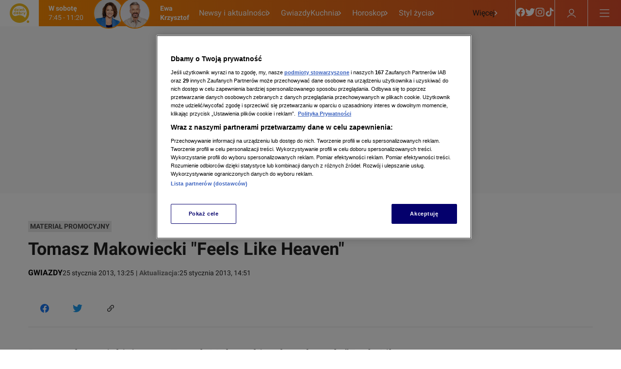

--- FILE ---
content_type: application/javascript; charset=UTF-8
request_url: https://dziendobry.tvn.pl/_i/assets/expandable-text.external.bb4da27b.js
body_size: 224
content:
var l=Object.defineProperty;var a=(e,t,n)=>t in e?l(e,t,{enumerable:!0,configurable:!0,writable:!0,value:n}):e[t]=n;var o=(e,t,n)=>(a(e,typeof t!="symbol"?t+"":t,n),n);const r=`expandable-text {
    position: relative;
    display: block;
}

expandable-text:not(.open) {
    -webkit-line-clamp: 1;
    -webkit-box-orient: vertical;
    display: -webkit-box;
    overflow: hidden;
    padding-right: 50px;
}

expandable-text button {
    position: absolute;
    right: 0;
    top: 0;
    cursor: pointer;
    color: var(--ds-color-primary);
}

expandable-text button:hover {
    color: var(--ds-link-color);
}
`;((e,t)=>{t.get(e)||t.define(e,class extends HTMLElement{constructor(){super(...arguments);o(this,"EXPAND_LABEL","Rozwiń.")}connectedCallback(){const s=this.getAttribute("button-text");if(this.insertAdjacentHTML("afterbegin",`<style type="text/css">${r}</style>`),this.offsetHeight>=this.scrollHeight)return;const i=document.createElement("button");i.innerText=s??this.EXPAND_LABEL,i.addEventListener("click",()=>{this.classList.add("open"),i.remove()}),this.appendChild(i)}})})("expandable-text",customElements);


--- FILE ---
content_type: application/javascript; charset=UTF-8
request_url: https://dziendobry.tvn.pl/_i/assets/chunks/invariant.5049cd8a.js
body_size: 4450
content:
var J=Object.defineProperty;var L=(t,e,r)=>e in t?J(t,e,{enumerable:!0,configurable:!0,writable:!0,value:r}):t[e]=r;var $=(t,e,r)=>(L(t,typeof e!="symbol"?e+"":e,r),r);var Q=typeof globalThis=="object"?globalThis:typeof self=="object"?self:typeof window=="object"?window:typeof global=="object"?global:{},g="1.8.0",U=/^(\d+)\.(\d+)\.(\d+)(-(.+))?$/;function Z(t){var e=new Set([t]),r=new Set,n=t.match(U);if(!n)return function(){return!1};var o={major:+n[1],minor:+n[2],patch:+n[3],prerelease:n[4]};if(o.prerelease!=null)return function(c){return c===t};function a(u){return r.add(u),!1}function i(u){return e.add(u),!0}return function(c){if(e.has(c))return!0;if(r.has(c))return!1;var s=c.match(U);if(!s)return a(c);var f={major:+s[1],minor:+s[2],patch:+s[3],prerelease:s[4]};return f.prerelease!=null||o.major!==f.major?a(c):o.major===0?o.minor===f.minor&&o.patch<=f.patch?i(c):a(c):o.minor<=f.minor?i(c):a(c)}}var tt=Z(g),et=g.split(".")[0],_=Symbol.for("opentelemetry.js.api."+et),b=Q;function m(t,e,r,n){var o;n===void 0&&(n=!1);var a=b[_]=(o=b[_])!==null&&o!==void 0?o:{version:g};if(!n&&a[t]){var i=new Error("@opentelemetry/api: Attempted duplicate registration of API: "+t);return r.error(i.stack||i.message),!1}if(a.version!==g){var i=new Error("@opentelemetry/api: Registration of version v"+a.version+" for "+t+" does not match previously registered API v"+g);return r.error(i.stack||i.message),!1}return a[t]=e,r.debug("@opentelemetry/api: Registered a global for "+t+" v"+g+"."),!0}function v(t){var e,r,n=(e=b[_])===null||e===void 0?void 0:e.version;if(!(!n||!tt(n)))return(r=b[_])===null||r===void 0?void 0:r[t]}function w(t,e){e.debug("@opentelemetry/api: Unregistering a global for "+t+" v"+g+".");var r=b[_];r&&delete r[t]}var rt=globalThis&&globalThis.__read||function(t,e){var r=typeof Symbol=="function"&&t[Symbol.iterator];if(!r)return t;var n=r.call(t),o,a=[],i;try{for(;(e===void 0||e-- >0)&&!(o=n.next()).done;)a.push(o.value)}catch(u){i={error:u}}finally{try{o&&!o.done&&(r=n.return)&&r.call(n)}finally{if(i)throw i.error}}return a},nt=globalThis&&globalThis.__spreadArray||function(t,e,r){if(r||arguments.length===2)for(var n=0,o=e.length,a;n<o;n++)(a||!(n in e))&&(a||(a=Array.prototype.slice.call(e,0,n)),a[n]=e[n]);return t.concat(a||Array.prototype.slice.call(e))},ot=function(){function t(e){this._namespace=e.namespace||"DiagComponentLogger"}return t.prototype.debug=function(){for(var e=[],r=0;r<arguments.length;r++)e[r]=arguments[r];return d("debug",this._namespace,e)},t.prototype.error=function(){for(var e=[],r=0;r<arguments.length;r++)e[r]=arguments[r];return d("error",this._namespace,e)},t.prototype.info=function(){for(var e=[],r=0;r<arguments.length;r++)e[r]=arguments[r];return d("info",this._namespace,e)},t.prototype.warn=function(){for(var e=[],r=0;r<arguments.length;r++)e[r]=arguments[r];return d("warn",this._namespace,e)},t.prototype.verbose=function(){for(var e=[],r=0;r<arguments.length;r++)e[r]=arguments[r];return d("verbose",this._namespace,e)},t}();function d(t,e,r){var n=v("diag");if(n)return r.unshift(e),n[t].apply(n,nt([],rt(r),!1))}var l;(function(t){t[t.NONE=0]="NONE",t[t.ERROR=30]="ERROR",t[t.WARN=50]="WARN",t[t.INFO=60]="INFO",t[t.DEBUG=70]="DEBUG",t[t.VERBOSE=80]="VERBOSE",t[t.ALL=9999]="ALL"})(l||(l={}));function at(t,e){t<l.NONE?t=l.NONE:t>l.ALL&&(t=l.ALL),e=e||{};function r(n,o){var a=e[n];return typeof a=="function"&&t>=o?a.bind(e):function(){}}return{error:r("error",l.ERROR),warn:r("warn",l.WARN),info:r("info",l.INFO),debug:r("debug",l.DEBUG),verbose:r("verbose",l.VERBOSE)}}var it=globalThis&&globalThis.__read||function(t,e){var r=typeof Symbol=="function"&&t[Symbol.iterator];if(!r)return t;var n=r.call(t),o,a=[],i;try{for(;(e===void 0||e-- >0)&&!(o=n.next()).done;)a.push(o.value)}catch(u){i={error:u}}finally{try{o&&!o.done&&(r=n.return)&&r.call(n)}finally{if(i)throw i.error}}return a},ut=globalThis&&globalThis.__spreadArray||function(t,e,r){if(r||arguments.length===2)for(var n=0,o=e.length,a;n<o;n++)(a||!(n in e))&&(a||(a=Array.prototype.slice.call(e,0,n)),a[n]=e[n]);return t.concat(a||Array.prototype.slice.call(e))},ct="diag",p=function(){function t(){function e(o){return function(){for(var a=[],i=0;i<arguments.length;i++)a[i]=arguments[i];var u=v("diag");if(u)return u[o].apply(u,ut([],it(a),!1))}}var r=this,n=function(o,a){var i,u,c;if(a===void 0&&(a={logLevel:l.INFO}),o===r){var s=new Error("Cannot use diag as the logger for itself. Please use a DiagLogger implementation like ConsoleDiagLogger or a custom implementation");return r.error((i=s.stack)!==null&&i!==void 0?i:s.message),!1}typeof a=="number"&&(a={logLevel:a});var f=v("diag"),j=at((u=a.logLevel)!==null&&u!==void 0?u:l.INFO,o);if(f&&!a.suppressOverrideMessage){var V=(c=new Error().stack)!==null&&c!==void 0?c:"<failed to generate stacktrace>";f.warn("Current logger will be overwritten from "+V),j.warn("Current logger will overwrite one already registered from "+V)}return m("diag",j,r,!0)};r.setLogger=n,r.disable=function(){w(ct,r)},r.createComponentLogger=function(o){return new ot(o)},r.verbose=e("verbose"),r.debug=e("debug"),r.info=e("info"),r.warn=e("warn"),r.error=e("error")}return t.instance=function(){return this._instance||(this._instance=new t),this._instance},t}(),st=globalThis&&globalThis.__read||function(t,e){var r=typeof Symbol=="function"&&t[Symbol.iterator];if(!r)return t;var n=r.call(t),o,a=[],i;try{for(;(e===void 0||e-- >0)&&!(o=n.next()).done;)a.push(o.value)}catch(u){i={error:u}}finally{try{o&&!o.done&&(r=n.return)&&r.call(n)}finally{if(i)throw i.error}}return a},lt=globalThis&&globalThis.__values||function(t){var e=typeof Symbol=="function"&&Symbol.iterator,r=e&&t[e],n=0;if(r)return r.call(t);if(t&&typeof t.length=="number")return{next:function(){return t&&n>=t.length&&(t=void 0),{value:t&&t[n++],done:!t}}};throw new TypeError(e?"Object is not iterable.":"Symbol.iterator is not defined.")},ft=function(){function t(e){this._entries=e?new Map(e):new Map}return t.prototype.getEntry=function(e){var r=this._entries.get(e);if(r)return Object.assign({},r)},t.prototype.getAllEntries=function(){return Array.from(this._entries.entries()).map(function(e){var r=st(e,2),n=r[0],o=r[1];return[n,o]})},t.prototype.setEntry=function(e,r){var n=new t(this._entries);return n._entries.set(e,r),n},t.prototype.removeEntry=function(e){var r=new t(this._entries);return r._entries.delete(e),r},t.prototype.removeEntries=function(){for(var e,r,n=[],o=0;o<arguments.length;o++)n[o]=arguments[o];var a=new t(this._entries);try{for(var i=lt(n),u=i.next();!u.done;u=i.next()){var c=u.value;a._entries.delete(c)}}catch(s){e={error:s}}finally{try{u&&!u.done&&(r=i.return)&&r.call(i)}finally{if(e)throw e.error}}return a},t.prototype.clear=function(){return new t},t}();p.instance();function pt(t){return t===void 0&&(t={}),new ft(new Map(Object.entries(t)))}function K(t){return Symbol.for(t)}var gt=function(){function t(e){var r=this;r._currentContext=e?new Map(e):new Map,r.getValue=function(n){return r._currentContext.get(n)},r.setValue=function(n,o){var a=new t(r._currentContext);return a._currentContext.set(n,o),a},r.deleteValue=function(n){var o=new t(r._currentContext);return o._currentContext.delete(n),o}}return t}(),vt=new gt,y=globalThis&&globalThis.__extends||function(){var t=function(e,r){return t=Object.setPrototypeOf||{__proto__:[]}instanceof Array&&function(n,o){n.__proto__=o}||function(n,o){for(var a in o)Object.prototype.hasOwnProperty.call(o,a)&&(n[a]=o[a])},t(e,r)};return function(e,r){if(typeof r!="function"&&r!==null)throw new TypeError("Class extends value "+String(r)+" is not a constructor or null");t(e,r);function n(){this.constructor=e}e.prototype=r===null?Object.create(r):(n.prototype=r.prototype,new n)}}(),yt=function(){function t(){}return t.prototype.createHistogram=function(e,r){return At},t.prototype.createCounter=function(e,r){return Nt},t.prototype.createUpDownCounter=function(e,r){return Et},t.prototype.createObservableGauge=function(e,r){return Pt},t.prototype.createObservableCounter=function(e,r){return Ot},t.prototype.createObservableUpDownCounter=function(e,r){return Ct},t.prototype.addBatchObservableCallback=function(e,r){},t.prototype.removeBatchObservableCallback=function(e){},t}(),x=function(){function t(){}return t}(),dt=function(t){y(e,t);function e(){return t!==null&&t.apply(this,arguments)||this}return e.prototype.add=function(r,n){},e}(x),ht=function(t){y(e,t);function e(){return t!==null&&t.apply(this,arguments)||this}return e.prototype.add=function(r,n){},e}(x),_t=function(t){y(e,t);function e(){return t!==null&&t.apply(this,arguments)||this}return e.prototype.record=function(r,n){},e}(x),M=function(){function t(){}return t.prototype.addCallback=function(e){},t.prototype.removeCallback=function(e){},t}(),bt=function(t){y(e,t);function e(){return t!==null&&t.apply(this,arguments)||this}return e}(M),mt=function(t){y(e,t);function e(){return t!==null&&t.apply(this,arguments)||this}return e}(M),wt=function(t){y(e,t);function e(){return t!==null&&t.apply(this,arguments)||this}return e}(M),Tt=new yt,Nt=new dt,At=new _t,Et=new ht,Ot=new bt,Pt=new mt,Ct=new wt,xt={get:function(t,e){if(t!=null)return t[e]},keys:function(t){return t==null?[]:Object.keys(t)}},Mt={set:function(t,e,r){t!=null&&(t[e]=r)}},St=globalThis&&globalThis.__read||function(t,e){var r=typeof Symbol=="function"&&t[Symbol.iterator];if(!r)return t;var n=r.call(t),o,a=[],i;try{for(;(e===void 0||e-- >0)&&!(o=n.next()).done;)a.push(o.value)}catch(u){i={error:u}}finally{try{o&&!o.done&&(r=n.return)&&r.call(n)}finally{if(i)throw i.error}}return a},It=globalThis&&globalThis.__spreadArray||function(t,e,r){if(r||arguments.length===2)for(var n=0,o=e.length,a;n<o;n++)(a||!(n in e))&&(a||(a=Array.prototype.slice.call(e,0,n)),a[n]=e[n]);return t.concat(a||Array.prototype.slice.call(e))},Rt=function(){function t(){}return t.prototype.active=function(){return vt},t.prototype.with=function(e,r,n){for(var o=[],a=3;a<arguments.length;a++)o[a-3]=arguments[a];return r.call.apply(r,It([n],St(o),!1))},t.prototype.bind=function(e,r){return r},t.prototype.enable=function(){return this},t.prototype.disable=function(){return this},t}(),Bt=globalThis&&globalThis.__read||function(t,e){var r=typeof Symbol=="function"&&t[Symbol.iterator];if(!r)return t;var n=r.call(t),o,a=[],i;try{for(;(e===void 0||e-- >0)&&!(o=n.next()).done;)a.push(o.value)}catch(u){i={error:u}}finally{try{o&&!o.done&&(r=n.return)&&r.call(n)}finally{if(i)throw i.error}}return a},Gt=globalThis&&globalThis.__spreadArray||function(t,e,r){if(r||arguments.length===2)for(var n=0,o=e.length,a;n<o;n++)(a||!(n in e))&&(a||(a=Array.prototype.slice.call(e,0,n)),a[n]=e[n]);return t.concat(a||Array.prototype.slice.call(e))},N="context",Dt=new Rt,T=function(){function t(){}return t.getInstance=function(){return this._instance||(this._instance=new t),this._instance},t.prototype.setGlobalContextManager=function(e){return m(N,e,p.instance())},t.prototype.active=function(){return this._getContextManager().active()},t.prototype.with=function(e,r,n){for(var o,a=[],i=3;i<arguments.length;i++)a[i-3]=arguments[i];return(o=this._getContextManager()).with.apply(o,Gt([e,r,n],Bt(a),!1))},t.prototype.bind=function(e,r){return this._getContextManager().bind(e,r)},t.prototype._getContextManager=function(){return v(N)||Dt},t.prototype.disable=function(){this._getContextManager().disable(),w(N,p.instance())},t}(),C;(function(t){t[t.NONE=0]="NONE",t[t.SAMPLED=1]="SAMPLED"})(C||(C={}));var W="0000000000000000",X="00000000000000000000000000000000",jt={traceId:X,spanId:W,traceFlags:C.NONE},h=function(){function t(e){e===void 0&&(e=jt),this._spanContext=e}return t.prototype.spanContext=function(){return this._spanContext},t.prototype.setAttribute=function(e,r){return this},t.prototype.setAttributes=function(e){return this},t.prototype.addEvent=function(e,r){return this},t.prototype.setStatus=function(e){return this},t.prototype.updateName=function(e){return this},t.prototype.end=function(e){},t.prototype.isRecording=function(){return!1},t.prototype.recordException=function(e,r){},t}(),S=K("OpenTelemetry Context Key SPAN");function I(t){return t.getValue(S)||void 0}function Vt(){return I(T.getInstance().active())}function R(t,e){return t.setValue(S,e)}function $t(t){return t.deleteValue(S)}function Ut(t,e){return R(t,new h(e))}function H(t){var e;return(e=I(t))===null||e===void 0?void 0:e.spanContext()}var kt=/^([0-9a-f]{32})$/i,Ft=/^[0-9a-f]{16}$/i;function Kt(t){return kt.test(t)&&t!==X}function Wt(t){return Ft.test(t)&&t!==W}function Y(t){return Kt(t.traceId)&&Wt(t.spanId)}function Xt(t){return new h(t)}var A=T.getInstance(),q=function(){function t(){}return t.prototype.startSpan=function(e,r,n){n===void 0&&(n=A.active());var o=!!(r!=null&&r.root);if(o)return new h;var a=n&&H(n);return Ht(a)&&Y(a)?new h(a):new h},t.prototype.startActiveSpan=function(e,r,n,o){var a,i,u;if(!(arguments.length<2)){arguments.length===2?u=r:arguments.length===3?(a=r,u=n):(a=r,i=n,u=o);var c=i??A.active(),s=this.startSpan(e,a,c),f=R(c,s);return A.with(f,u,void 0,s)}},t}();function Ht(t){return typeof t=="object"&&typeof t.spanId=="string"&&typeof t.traceId=="string"&&typeof t.traceFlags=="number"}var Yt=new q,qt=function(){function t(e,r,n,o){this._provider=e,this.name=r,this.version=n,this.options=o}return t.prototype.startSpan=function(e,r,n){return this._getTracer().startSpan(e,r,n)},t.prototype.startActiveSpan=function(e,r,n,o){var a=this._getTracer();return Reflect.apply(a.startActiveSpan,a,arguments)},t.prototype._getTracer=function(){if(this._delegate)return this._delegate;var e=this._provider.getDelegateTracer(this.name,this.version,this.options);return e?(this._delegate=e,this._delegate):Yt},t}(),zt=function(){function t(){}return t.prototype.getTracer=function(e,r,n){return new q},t}(),Jt=new zt,k=function(){function t(){}return t.prototype.getTracer=function(e,r,n){var o;return(o=this.getDelegateTracer(e,r,n))!==null&&o!==void 0?o:new qt(this,e,r,n)},t.prototype.getDelegate=function(){var e;return(e=this._delegate)!==null&&e!==void 0?e:Jt},t.prototype.setDelegate=function(e){this._delegate=e},t.prototype.getDelegateTracer=function(e,r,n){var o;return(o=this._delegate)===null||o===void 0?void 0:o.getTracer(e,r,n)},t}(),Lt=T.getInstance(),Qt=p.instance(),Zt=function(){function t(){}return t.prototype.getMeter=function(e,r,n){return Tt},t}(),te=new Zt,E="metrics",ee=function(){function t(){}return t.getInstance=function(){return this._instance||(this._instance=new t),this._instance},t.prototype.setGlobalMeterProvider=function(e){return m(E,e,p.instance())},t.prototype.getMeterProvider=function(){return v(E)||te},t.prototype.getMeter=function(e,r,n){return this.getMeterProvider().getMeter(e,r,n)},t.prototype.disable=function(){w(E,p.instance())},t}(),re=ee.getInstance(),ne=function(){function t(){}return t.prototype.inject=function(e,r){},t.prototype.extract=function(e,r){return e},t.prototype.fields=function(){return[]},t}(),B=K("OpenTelemetry Baggage Key");function z(t){return t.getValue(B)||void 0}function oe(){return z(T.getInstance().active())}function ae(t,e){return t.setValue(B,e)}function ie(t){return t.deleteValue(B)}var O="propagation",ue=new ne,ce=function(){function t(){this.createBaggage=pt,this.getBaggage=z,this.getActiveBaggage=oe,this.setBaggage=ae,this.deleteBaggage=ie}return t.getInstance=function(){return this._instance||(this._instance=new t),this._instance},t.prototype.setGlobalPropagator=function(e){return m(O,e,p.instance())},t.prototype.inject=function(e,r,n){return n===void 0&&(n=Mt),this._getGlobalPropagator().inject(e,r,n)},t.prototype.extract=function(e,r,n){return n===void 0&&(n=xt),this._getGlobalPropagator().extract(e,r,n)},t.prototype.fields=function(){return this._getGlobalPropagator().fields()},t.prototype.disable=function(){w(O,p.instance())},t.prototype._getGlobalPropagator=function(){return v(O)||ue},t}(),se=ce.getInstance(),P="trace",le=function(){function t(){this._proxyTracerProvider=new k,this.wrapSpanContext=Xt,this.isSpanContextValid=Y,this.deleteSpan=$t,this.getSpan=I,this.getActiveSpan=Vt,this.getSpanContext=H,this.setSpan=R,this.setSpanContext=Ut}return t.getInstance=function(){return this._instance||(this._instance=new t),this._instance},t.prototype.setGlobalTracerProvider=function(e){var r=m(P,this._proxyTracerProvider,p.instance());return r&&this._proxyTracerProvider.setDelegate(e),r},t.prototype.getTracerProvider=function(){return v(P)||this._proxyTracerProvider},t.prototype.getTracer=function(e,r){return this.getTracerProvider().getTracer(e,r)},t.prototype.disable=function(){w(P,p.instance()),this._proxyTracerProvider=new k},t}(),fe=le.getInstance();const pe={context:Lt,diag:Qt,metrics:re,propagation:se,trace:fe},ge=pe.metrics.getMeter("yennefer"),ve=ge.createHistogram("server.time.duration"),de=(t,e)=>async(...r)=>{const{enabled:n=!0}=e??{};if(!n)return t();let o=0,a;try{return o=performance.now(),a=await t(),a}finally{const i=performance.now()-o;for(let u=0,c=r.length;u<c;u++)r[u](i,a)}},he=(t,e)=>(...r)=>{const{enabled:n=!0}=e??{};let o;if(!n)return t();let a=0;try{return a=performance.now(),o=t(),o}finally{const i=performance.now()-a;for(let u=0,c=r.length;u<c;u++)r[u](i,o)}},_e=({log:t,message:e,level:r="debug"})=>n=>{if(!t.isLevelEnabled(r))return;const o=`: ${n.toFixed(2)} ms`,a=e(n);typeof a=="string"?t[r](`${a}${o}`):t[r](a[0],`${a[1]}${o}`)},be=(t,e,r,n)=>(o,a)=>{let i={name:e};typeof n=="function"&&(i=n(i,a)),ve.record(o,i),t.add({name:e,description:r,duration:o})};class G extends Error{constructor(e){super(e),Object.setPrototypeOf(this,G.prototype)}}class D extends G{constructor(r="Something went terribly wrong"){super(r);$(this,"statusCode",500);Object.setPrototypeOf(this,D.prototype)}}const F="Invariant failed";function me(t,e,r=D){if(t)return;const n=typeof e=="function"?e():e,o=n?`${F}: ${n}`:F;throw new r(o)}export{D as R,G as Y,he as a,me as i,de as m,_e as p,be as s};


--- FILE ---
content_type: application/javascript; charset=UTF-8
request_url: https://dziendobry.tvn.pl/_i/assets/SocialShareDesktop.island.72e4d4aa.js
body_size: 419
content:
import{j as o}from"./chunks/jsx-runtime.4baab51e.js";import{r as t}from"./chunks/index.829e3e96.js";import{S as j,s as h,a as n,b as x,T as b,c as S,d as f}from"./chunks/SocialShare.utils.ffe0c979.js";import{B as l,C as d}from"./chunks/index.44eb9aa3.js";import{M as u}from"./chunks/index.10d2654e.js";import{d as w}from"./chunks/main.6cb9b65c.js";import"./chunks/_commonjsHelpers.23102255.js";import"./chunks/styled-components.browser.esm.330a6e25.js";import"./chunks/index.e5978b8b.js";import"./chunks/index.3ea1099b.js";import"./chunks/index.8e29010e.js";import"./chunks/index.3d4b4382.js";import"./chunks/bufferedData.08cd6872.js";const O=({shareUrl:i,shouldDisplayText:s})=>{const[p,e]=t.useState(!1),[m,c]=t.useState(!1),[a,k]=t.useState(!1);return t.useEffect(()=>{k(!0)},[]),o.jsxs(j,{children:[o.jsx(l,{"aria-label":"Facebook",disabled:!a,onClick:()=>h(i),startIcon:o.jsx(d,{name:"Facebook"}),children:s&&o.jsx(n,{children:"podziel się"})}),o.jsx(l,{"aria-label":"Twitter",disabled:!a,onClick:()=>x(i),startIcon:o.jsx(d,{name:"Twitter"}),children:s&&o.jsx(n,{children:"twittnij"})}),o.jsx(b,{onClick:()=>e(!1),visible:p,content:o.jsx(S,{children:m?o.jsxs(o.Fragment,{children:["Nie można skopiować",o.jsx("br",{}),"linku do schowka."]}):o.jsxs(o.Fragment,{children:["Link skopiowany",o.jsx("br",{}),"do schowka."]})}),onChangeVisible:r=>{e(r)},children:o.jsx(l,{"aria-label":"Skopiuj link",disabled:!a,startIcon:o.jsx(u,{name:"Link"}),onClick:()=>{window.navigator.clipboard.writeText(i).then(()=>{e(!0),c(!1)}).catch(r=>{w.logger.error("copy to clipboard failed",void 0,r),e(!0),c(!0)}).finally(()=>{f("link")})},children:s&&o.jsx(n,{children:"skopiuj link"})})})]})};export{O as default};
